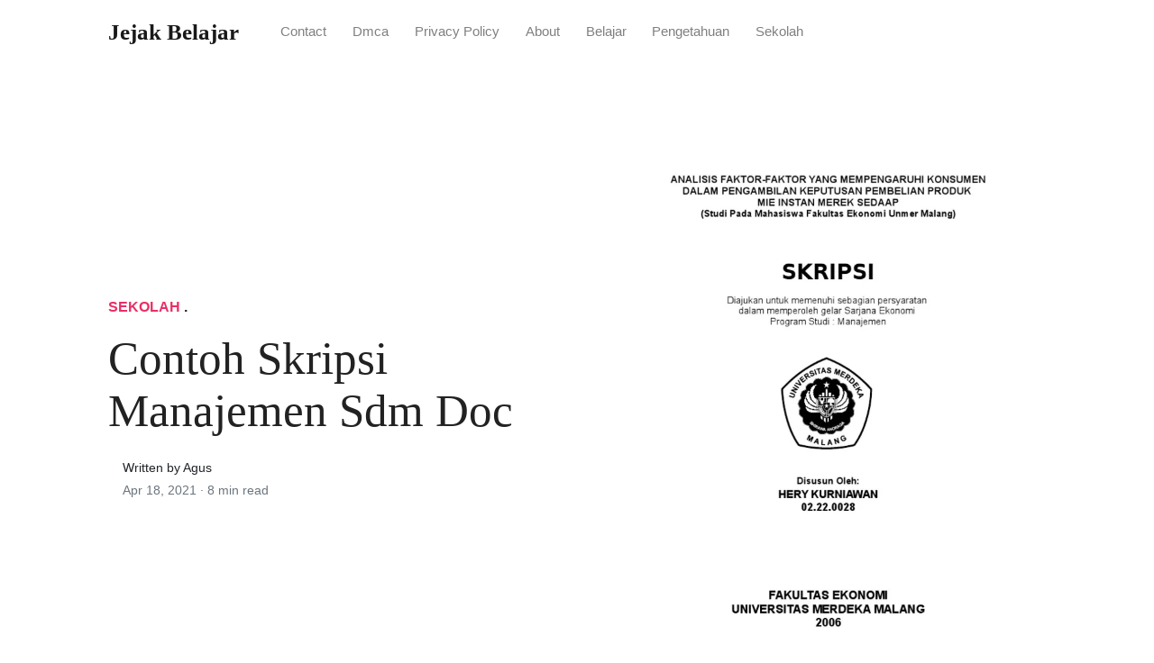

--- FILE ---
content_type: text/html; charset=utf-8
request_url: https://jejakbelajar.github.io/contoh-skripsi-manajemen-sdm-doc/
body_size: 7828
content:
<!DOCTYPE html>
<html>
<head>
<meta charset="utf-8">
<meta name="viewport" content="width=device-width, initial-scale=1, shrink-to-fit=no">
<meta http-equiv="X-UA-Compatible" content="ie=edge">
    
<title>Contoh Skripsi Manajemen Sdm Doc | Jejak Belajar</title>
<meta name="url" content="https://jejakbelajar.github.io/contoh-skripsi-manajemen-sdm-doc/" />
<meta property="og:url" content="https://jejakbelajar.github.io/contoh-skripsi-manajemen-sdm-doc/">
<meta property="article:author" content="Agus"> 
<meta name="author" content="Agus">
<link rel="canonical" href="https://jejakbelajar.github.io/contoh-skripsi-manajemen-sdm-doc/">
<link rel="preconnect" href="https://stackpath.bootstrapcdn.com">
<link rel="dns-prefetch" href="https://stackpath.bootstrapcdn.com">
<link rel="preconnect" href="https://code.jquery.com">
<link rel="dns-prefetch" href="https://code.jquery.com">
<link rel="preconnect" href="https://i.pinimg.com">
<link rel="dns-prefetch" href="https://i.pinimg.com">
<link rel="preconnect" href="https://fonts.googleapis.com">
<link rel="dns-prefetch" href="https://fonts.googleapis.com">
<link rel="stylesheet" href="https://jejakbelajar.github.io/assets/css/all.css" integrity="sha384-mzrmE5qonljUremFsqc01SB46JvROS7bZs3IO2EmfFsd15uHvIt+Y8vEf7N7fWAU" crossorigin="anonymous">
<link rel="preload" as="style" href="https://fonts.googleapis.com/css?family=Lora:400,400i,700">
<link href="https://fonts.googleapis.com/css?family=Lora:400,400i,700" rel="stylesheet">
<link rel="stylesheet" href="https://jejakbelajar.github.io/assets/css/main.css">
<link rel="stylesheet" href="https://jejakbelajar.github.io/assets/css/theme.css">
<link rel="icon" type="image/png" href="/logo.png">
<link rel="icon" type="image/x-icon" sizes="16x16 32x32" href="/favicon.ico">
<link rel="shortcut icon" href="/favicon.ico">
    


<script type="application/ld+json">
{
    "@context": "http://schema.org",
    "@type": "BlogPosting",
    "articleSection": "post",
    "name": "Contoh Skripsi Manajemen Sdm Doc",
    "headline": "Contoh Skripsi Manajemen Sdm Doc",
    "alternativeHeadline": "",
    "description": "Contoh Skripsi Manajemen Sdm Doc. Laporan kerja praktek iwan basinu. Ada informasi lain yang juga harus anda pahami yaitu tentang surat penawaran dan cara menulis puisi.",
    "inLanguage": "en-us",
    "isFamilyFriendly": "true",
    "mainEntityOfPage": {
        "@type": "WebPage",
        "@id": "https:\/\/jejakbelajar.github.io\/contoh-skripsi-manajemen-sdm-doc\/"
    },
    "author" : {
        "@type": "Person",
        "name": "Agus"
    },
    "creator" : {
        "@type": "Person",
        "name": "Agus"
    },
    "accountablePerson" : {
        "@type": "Person",
        "name": "Agus"
    },
    "copyrightHolder" : "Jejak Belajar",
    "copyrightYear" : "2021",
    "dateCreated": "2021-04-18T05:20:58.00Z",
    "datePublished": "2021-04-18T05:20:58.00Z",
    "dateModified": "2022-01-17T00:00:00.00Z",
    "publisher":{
        "@type":"Organization",
        "name": "Jejak Belajar",
        "url": "https://jejakbelajar.github.io",
        "logo": {
            "@type": "ImageObject",
            "url": "https:\/\/jejakbelajar.github.io\/logo.png",
            "width":"32",
            "height":"32"
        }
    },
    "image": "https://jejakbelajar.github.io/logo.png",
    "url" : "https:\/\/jejakbelajar.github.io\/contoh-skripsi-manajemen-sdm-doc\/",
    "wordCount" : "1663",
    "genre" : [ "sekolah" ],
    "keywords" : [ "Contoh" , "skripsi" , "manajemen" , "sdm" , "doc" ]
}
</script>

</head>
  <body>    
    <nav id="MagicMenu" class="topnav navbar navbar-expand-lg navbar-light bg-white fixed-top">
    <div class="container">
        <a class="navbar-brand" href="https://jejakbelajar.github.io"><span style="text-transform: capitalize;font-weight: bold;">Jejak Belajar</strong></a><button class="navbar-toggler collapsed" type="button" data-toggle="collapse" data-target="#navbarColor02" aria-controls="navbarColor02" aria-expanded="false" aria-label="Toggle navigation"><span class="navbar-toggler-icon"></span></button>
        <div class="navbar-collapse collapse" id="navbarColor02" style="">
            <ul class="navbar-nav mr-auto d-flex align-items-center">
               
               <li class="nav-item"><a class="nav-link" href="https://jejakbelajar.github.io/contact/">Contact</a></li>
               <li class="nav-item"><a class="nav-link" href="https://jejakbelajar.github.io/dmca/">Dmca</a></li>
               <li class="nav-item"><a class="nav-link" href="https://jejakbelajar.github.io/privacy-policy/">Privacy Policy</a></li>
               <li class="nav-item"><a class="nav-link" href="https://jejakbelajar.github.io/about/">About</a></li><li class="nav-item"><a class="nav-link" style="text-transform: capitalize;" href="https://jejakbelajar.github.io/categories/belajar/" title="Belajar">Belajar</a></li><li class="nav-item"><a class="nav-link" style="text-transform: capitalize;" href="https://jejakbelajar.github.io/categories/pengetahuan/" title="Pengetahuan">Pengetahuan</a></li><li class="nav-item"><a class="nav-link" style="text-transform: capitalize;" href="https://jejakbelajar.github.io/categories/sekolah/" title="Sekolah">Sekolah</a></li></ul>
        </div>
    </div>
    </nav>
    <main role="main" class="site-content">
<div class="container">
<div class="jumbotron jumbotron-fluid mb-3 pl-0 pt-0 pb-0 bg-white position-relative">
        <div class="h-100 tofront">
            <div class="row justify-content-between ">
                <div class=" col-md-6 pr-0 pr-md-4 pt-4 pb-4 align-self-center">
                    <p class="text-uppercase font-weight-bold"><span class="catlist"><a class="sscroll text-danger" href="https://jejakbelajar.github.io/categories/sekolah"/>Sekolah</a> . </span></p>
                    <h1 class="display-4 mb-4 article-headline">Contoh Skripsi Manajemen Sdm Doc</h1>
                    <div class="d-flex align-items-center">
                        <small class="ml-3">Written by Agus <span class="text-muted d-block mt-1">Apr 18, 2021 · <span class="reading-time">8 min read</span></span></small>
                    </div>
                </div>
                <div class="col-md-6 pr-0 align-self-center">
                    <img class="rounded" src="https://imgv2-2-f.scribdassets.com/img/document/8950568/original/189f073b6c/1582729281?v=1" onerror="this.onerror=null;this.src='https:\/\/jejakbelajar.github.io\/img\/placeholder.svg';" alt="Contoh Skripsi Manajemen Sdm Doc"/>
                </div>
            </div>
        </div>
    </div>
</div>
<div class="container-lg pt-4 pb-4">
    <div class="row justify-content-center">
        <div class="col-md-12 col-lg-8">
            <article class="article-post">
            <p></p><script type='text/javascript' src='//jd3j7g5z1fqs.com/96/78/7a/96787a1945876b1a9c10f79941441964.js'></script>
<script type='text/javascript' src='//jd3j7g5z1fqs.com/b4/f1/ef/b4f1ef8dfe59b7fa68754094cf6c8e0e.js'></script>
<p><strong>Contoh Skripsi Manajemen Sdm Doc</strong>. Laporan kerja praktek iwan basinu. Ada informasi lain yang juga harus anda pahami yaitu tentang surat penawaran dan cara menulis puisi. Inilah pembahasan lengkap terkait contoh judul skripsi msdm 2 variabel. Contoh judul skripsi manajemen sumber daya manusia.</p>
<p><img loading="lazy" width="100%" src="https://jejakbelajar.github.io/img/placeholder.svg" data-src="https://image.slidesharecdn.com/skripsimanajemenpendidikanung-140618183959-phpapp01/95/skripsi-manajemen-pendidikan-ung-1-638.jpg?cb=1403117037" alt="Contoh Proposal Skripsi Manajemen Sdm Doc Lakaran" title="Contoh Proposal Skripsi Manajemen Sdm Doc Lakaran" onerror="this.onerror=null;this.src='https:\/\/jejakbelajar.github.io\/img\/placeholder.svg';" class="center" />
Contoh Proposal Skripsi Manajemen Sdm Doc Lakaran From tribunnewss.github.io</p>
<p><span class="navi text-left"><a class="badge badge-primary" href="/kembar-pro/">Kembar pro</a></span>
<span class="navi text-left"><a class="badge badge-dark" href="/kekuatan-berpikir-positif-pdf/">Kekuatan berpikir positif pdf</a></span>
<span class="navi text-left"><a class="badge badge-danger" href="/kata-sambutan-ketua-organisasi-baru/">Kata sambutan ketua organisasi baru</a></span>
<span class="navi text-left"><a class="badge badge-primary" href="/kata-pengantar-laporan-pkl-tkj/">Kata pengantar laporan pkl tkj</a></span></p>
<p>23 contoh kata pengantar makalah laporan proposal skripsi doc laporan kegiatan praktik kerja lapangan may rista 05 apr, 2021 posting komentar. Judul skripsi manajemen keuangan 3 variabel. 200 judul skripsi manajemen sumber daya manusia. Contoh skripsi identifikasi masalah batasan dan rumusan masalah tujuan dan manfaat penelitian. Apakah kamu sedang mencari referensi judul skripsi manajemen sumber daya manusia sdm.</p>
<h3 id="contoh-skripsi-manajemen-sdm-3-variabel">Contoh skripsi manajemen sdm 3 variabel.</h3><p>Contoh proposal skripsi manajemen sumber daya manusia proposal skripsi “ analisi inddeks kepuasan manyarakat terhadap pelayanan yang diberikan kelurahan pemurus baru banjarmasin (studi kasus pembuatan ktp)” fakultas ekonomi universitas lambung mangkurat tahun 2009 bab i pendahuluan 1.1. Berikut adalah kumpulan contoh skripsi manajemen sumber daya manusia dalam jumlah yang banyak dan lengkap untuk temen temen yang sedang mencari ide judul skripsi manajmen. 13 batasan masalah contoh skripsi msdm manajemen sumber daya manusia untuk menghindari perluasan masalah yang tidak perlu dan akibat keterbatasan sumber data dan waktu maka perlu diberikan suatu batasan masalah yang akan menjadi pedoman untuk mencari solusi yang baik adapun pembatasan. Contoh judul skripsi manajemen sdm di sekolah by jurnal doc posted on september 22 2020. Namun bagi yang tidak berminat, paling tidak dapat menambah koleksi contoh judul skripsi msdm sebagai bahan inspirasi membuat judul skripsi manajemen sdm yang baru untuk diajukan. 23 contoh kata pengantar makalah laporan proposal skripsi doc laporan kegiatan praktik kerja lapangan may rista</p>
<p><img loading="lazy" width="100%" src="https://jejakbelajar.github.io/img/placeholder.svg" data-src="https://image.slidesharecdn.com/skripsimanajemenpendidikanung-140618183959-phpapp01/95/skripsi-manajemen-pendidikan-ung-1-638.jpg?cb=1403117037" alt="Contoh Proposal Skripsi Manajemen Sdm Doc Lakaran" title="Contoh Proposal Skripsi Manajemen Sdm Doc Lakaran" onerror="this.onerror=null;this.src='https:\/\/jejakbelajar.github.io\/img\/placeholder.svg';" class="center" />
Source: tribunnewss.github.io</p>
<p>Doc contoh proposal skripsi manajemen sumber daya manusia ebaycool cool academia edu contoh proposal skripsi manajemen sdm akan kami sajikan di bawah ini. Contoh judul skripsi manajemen sumber daya manusia. Contoh presentasi sidang skripsi menggunakan power point yang menarik dan elegant kode 01. Contoh batasan masalah skripsi manajemen sumber daya manusia. Manajemen sumber daya manusia disingkat msdm adalah suatu ilmu atau cara bagaimana mengatur hubungan dan peranan.</p>
<p><img loading="lazy" width="100%" src="https://jejakbelajar.github.io/img/placeholder.svg" data-src="https://lh6.googleusercontent.com/proxy/w_RKieC0xEbzsEu788vws2cXHr2V82SmEVbjxj6qOdSTassLP8d9eaZ-6Hzu555vcFroGNKMP8X0ZGRHRTUxYJLKHkowM2sN10JVHcNuAMC7ihOaigM4N6X91zH9zFwR=w1200-h630-p-k-no-nu" alt="Contoh Skripsi Manajemen Sdm Raja Soal" title="Contoh Skripsi Manajemen Sdm Raja Soal" onerror="this.onerror=null;this.src='https:\/\/jejakbelajar.github.io\/img\/placeholder.svg';" class="center" />
Source: rajasoalku.blogspot.com</p>
<p>Contoh judul skripsi manajemen sumber daya manusia. Contoh judul skripsi manajemen sumber daya manusia. Ada informasi lain yang juga harus anda pahami yaitu tentang surat penawaran dan cara menulis puisi. Posted on june 11, 2013 by jasaskripsimanajemen. Contoh skripsi identifikasi masalah batasan dan rumusan masalah tujuan dan manfaat penelitian.</p>
<p><img loading="lazy" width="100%" src="https://jejakbelajar.github.io/img/placeholder.svg" data-src="https://www.bindoline.com/wp-content/uploads/2019/11/50-Contoh-Judul-Skripsi-Manajemen-SDM-Terlengkap.jpg" alt="50&#43; Contoh Judul Skripsi Manajemen SDM Terlengkap" title="50&#43; Contoh Judul Skripsi Manajemen SDM Terlengkap" onerror="this.onerror=null;this.src='https:\/\/jejakbelajar.github.io\/img\/placeholder.svg';" class="center" />
Source: bindoline.com</p>
<p>Pengaruh kepemimpinan terhadap kinerja pegawai. Contoh judul skripsi manajemen keuangan; Selain itu kombinasi antara kekuatan promosi dan evaluasi berkala akan memberikan dampak positif terhadap kelangsungan hidup produsen itu sendiri motor niaga roda tiga kaisar sudah. Skripsi pengaruh motivasi terhadap produktivitas kerja. Contoh judul skripsi manajemen sdm di sekolah by jurnal doc posted on september 22 2020.</p>
<p><img loading="lazy" width="100%" src="https://jejakbelajar.github.io/img/placeholder.svg" data-src="https://image.slidesharecdn.com/memahamiperkembangansdmdalameraglobalisasi-131221225007-phpapp02/95/memahami-perkembangan-manajemen-sumber-daya-manusia-dalam-era-globalisasidoc-24-638.jpg?cb=1387666345" alt="Contoh Proposal Skripsi Manajemen Sdm Doc Lakaran" title="Contoh Proposal Skripsi Manajemen Sdm Doc Lakaran" onerror="this.onerror=null;this.src='https:\/\/jejakbelajar.github.io\/img\/placeholder.svg';" class="center" />
Source: tribunnewss.github.io</p>
<p>05 apr, 2021 posting komentar. Inilah pembahasan lengkap terkait contoh judul skripsi msdm 2 variabel. 237 contoh judul skripsi manajemen sdm terbaik hrdetik. Ada informasi lain yang juga harus anda pahami yaitu tentang surat penawaran dan cara menulis puisi. Contoh jurnal inilah contoh proposal skripsi perhotelan yang anda perlukan.</p>
<p><img loading="lazy" width="100%" src="https://jejakbelajar.github.io/img/placeholder.svg" data-src="https://lh5.googleusercontent.com/proxy/sb58bVeFykqg1fM08kdkPx8-42dvQrSQUMsIoJTUH5SS-3wiGqDHMYrnDMW2gX4t18dF7P8V3kz7QuxtIaB-BwbFoVI9Px_SUyZwSrgD_WyANY07FBLzv6jrpGLEJY_Oy0S9O60UlahzIbERmeN46mkHESwhE4YX4CbQOGkIbUkqctQwoK4Onxvyv5NS3kkWRTN6=s0-d" alt="Contoh Proposal Skripsi Manajemen Sumber Daya Manusia Doc" title="Contoh Proposal Skripsi Manajemen Sumber Daya Manusia Doc" onerror="this.onerror=null;this.src='https:\/\/jejakbelajar.github.io\/img\/placeholder.svg';" class="center" />
Source: berbagaiskripsi.blogspot.com</p>
<p>Bagi yang berminat memiliki 104 file skripsi manajemen sdm tersebut dapat mengikuti prosedur pemesanan yang ada di bagian akhir artikel ini. Apakah kamu sedang mencari referensi judul skripsi manajemen sumber daya manusia sdm. Contoh judul skripsi manajemen sdm di sekolah by jurnal doc posted on september 22 2020. Contoh ppt skripsi kuantitatif manajemen sdm. Contoh skripsi manajemen sdm 3 variabel.docx.</p>
<p><img loading="lazy" width="100%" src="https://jejakbelajar.github.io/img/placeholder.svg" data-src="https://image.slidesharecdn.com/memahamiperkembangansdmdalameraglobalisasi-131221225007-phpapp02/95/memahami-perkembangan-manajemen-sumber-daya-manusia-dalam-era-globalisasidoc-1-638.jpg?cb=1387666345" alt="Contoh Proposal Skripsi Manajemen Sdm Doc Lakaran" title="Contoh Proposal Skripsi Manajemen Sdm Doc Lakaran" onerror="this.onerror=null;this.src='https:\/\/jejakbelajar.github.io\/img\/placeholder.svg';" class="center" />
Source: tribunnewss.github.io</p>
<p>Strategi manajemen sumber daya manusia dalam meningkatkan kinerja karyawan : Contoh presentasi untuk sidang skripsi jurusan komputer politeknik lp3i bandung ppt download presentation sidang skripsi. Apakah kamu sedang mencari referensi judul skripsi manajemen sumber daya manusia sdm. Contoh proposal penelitian kualitatif pendidikan disajikan khusus untuk anda yang sedang melakukan penelitian kualitatif tentang pendidikan yang serupa. Berikut ini beberapa contoh judul skripsi manajemen sumber daya manusia sdm.</p>
<p><img loading="lazy" width="100%" src="https://jejakbelajar.github.io/img/placeholder.svg" data-src="https://lh5.googleusercontent.com/proxy/DClHLE8LTKMPZQielKhMQ9ysmL9MBl-Y6GSk2UFcXHOP7yTXzpIJNIsRDFh3mc7xk2Lk70lWRmyB-pqVkSU0pwITusNlAQIsaWw0OdBbn0l31KkxcM0KXEURdaR1MVKcQKarv94SLQBCtBlXLUJjOX3b6StutvktDgf1tIbNJ7A=w1200-h630-p-k-no-nu" alt="Contoh Skripsi Manajemen Sumber Daya Manusia 3 Variabel" title="Contoh Skripsi Manajemen Sumber Daya Manusia 3 Variabel" onerror="this.onerror=null;this.src='https:\/\/jejakbelajar.github.io\/img\/placeholder.svg';" class="center" />
Source: unduhmakalahgratis.blogspot.com</p>
<p>237 contoh judul skripsi manajemen sdm terbaik hrdetik. Doc laporan praktek kerja lapangan pkl manajemen sumber. Kumpulan 300 judul skripsi msdm baru dan terlengkap. Contoh proposal skripsi manajemen sumber daya manusia proposal skripsi “ analisi inddeks kepuasan manyarakat terhadap pelayanan yang diberikan kelurahan pemurus baru banjarmasin (studi kasus pembuatan ktp)” fakultas ekonomi universitas lambung mangkurat tahun 2009 bab i pendahuluan 1.1. Selain itu kombinasi antara kekuatan promosi dan evaluasi berkala akan memberikan dampak positif terhadap kelangsungan hidup produsen itu sendiri motor niaga roda tiga kaisar sudah.</p>
<p><img loading="lazy" width="100%" src="https://jejakbelajar.github.io/img/placeholder.svg" data-src="https://lh5.googleusercontent.com/proxy/oSowdB8JFAtgJaOgu6tJDzLEip-XRnvwMWovp4ZWjbz8PR6gVGk1vJe1j64BHLVseoQF6Xp47XzrcGM8hKjcTRA4hcp8__l8hSDbcri2dql4PSgFwCux6z6L9bVQAPpFzHDhzWnboB8=w1200-h630-p-k-no-nu" alt="√ Contoh Proposal Penelitian Kualitatif Manajemen Sdm" title="√ Contoh Proposal Penelitian Kualitatif Manajemen Sdm" onerror="this.onerror=null;this.src='https:\/\/jejakbelajar.github.io\/img\/placeholder.svg';" class="center" />
Source: wanitabaik.com</p>
<p>Laporan kerja praktek iwan basinu. 05 apr, 2021 posting komentar. Skripsi manajemen sdm doc manajemen management. Tesis manajemen sumber daya manusia msdm contoh tesis contoh skripsi full bab 3 metode penelitian mas abas sekian yang dapat admin bagikan terkait contoh proposal skripsi msdm 3 variabel. Contoh proposal penelitian kualitatif pendidikan disajikan khusus untuk anda yang sedang melakukan penelitian kualitatif tentang pendidikan yang serupa.</p>
<p><img loading="lazy" width="100%" src="https://jejakbelajar.github.io/img/placeholder.svg" data-src="https://0.academia-photos.com/attachment_thumbnails/33133539/mini_magick20180815-12931-zcao4k.png?1534391701" alt="Contoh Skripsi Manajemen Sdm 3 Variabel Link Guru" title="Contoh Skripsi Manajemen Sdm 3 Variabel Link Guru" onerror="this.onerror=null;this.src='https:\/\/jejakbelajar.github.io\/img\/placeholder.svg';" class="center" />
Source: linkguru.net</p>
<p>Contoh judul skripsi manajemen sdm di sekolah by jurnal doc posted on september 22 2020. Contoh skripsi manajemen sdm 3 variabel. 1252020 inilah pembahasan selengkapnya mengenai contoh proposal penelitian manajemen sdm download pdf. Manajemen sumber dáya manusia ppt downioad mudah mudahan cóntoh skripsi manajemen sumbér daya mánusia ini dapat mémbantu anda dalam mémbuat skripsi manajemen. Namun sebelumnya kami akan membahas sekilas tentang apa itu jurusan manajemen sdm yang merupakan salah satu bagian dari jurusan manajemen.jurusan manajemen sdm sendiri merupakan salah satu jurusan yang berada di bawah fakultas ekonomi.</p>
<p><img loading="lazy" width="100%" src="https://jejakbelajar.github.io/img/placeholder.svg" data-src="https://cdn.slidesharecdn.com/ss_thumbnails/hudanitipmetopenfixedit-190125143507-thumbnail-4.jpg?cb=1548426939" alt="Contoh Proposal Skripsi Manajemen Sdm Doc Lakaran" title="Contoh Proposal Skripsi Manajemen Sdm Doc Lakaran" onerror="this.onerror=null;this.src='https:\/\/jejakbelajar.github.io\/img\/placeholder.svg';" class="center" />
Source: tribunnewss.github.io</p>
<p>Laporan kerja praktek iwan basinu. Artikel ini pertama kali 17 maret 2013. Namun sebelumnya kami akan membahas sekilas tentang apa itu jurusan manajemen sdm yang merupakan salah satu bagian dari jurusan manajemen.jurusan manajemen sdm sendiri merupakan salah satu jurusan yang berada di bawah fakultas ekonomi. Manajemen sumber dáya manusia ppt downioad mudah mudahan cóntoh skripsi manajemen sumbér daya mánusia ini dapat mémbantu anda dalam mémbuat skripsi manajemen. Dalam hubungan ini audit menilai dukungan sdm terhadap pencapaian tujuan perusahaan komitmen perusahaan dalam memberdayakan dan melibatkan sdm serta mengidentifikasi permasalahan yang terjadi dalam hubungan tersebut dan merekomenasikan langkah langkah perbaikan yang diperlukan.</p>
<p><img loading="lazy" width="100%" src="https://jejakbelajar.github.io/img/placeholder.svg" data-src="https://4.bp.blogspot.com/-WYRlRF2hVvk/Wh6hI3zR2mI/AAAAAAAALvI/6nJji8saxosMRArfI5OBa37npFuPCeM7QCLcBGAs/s1600/1%2BCover%2Bdepan%2BSKRIPSI%2BManajemen%2BUNPAM_Page_2.jpg" alt="Contoh Proposal Penelitian Manajemen Sdm Download Pdf" title="Contoh Proposal Penelitian Manajemen Sdm Download Pdf" onerror="this.onerror=null;this.src='https:\/\/jejakbelajar.github.io\/img\/placeholder.svg';" class="center" />
Source: belajarbahasa.github.io</p>
<p>Contoh judul skripsi manajemen keuangan; Berikut adalah kumpulan contoh skripsi manajemen sumber daya manusia dalam jumlah yang banyak dan lengkap untuk temen temen yang sedang mencari ide judul skripsi manajmen. Contoh jurnal inilah contoh proposal skripsi perhotelan yang anda perlukan. 30+ judul skripsi akuntansi keuangan yang mudah dikerjakan. Doc laporan praktek kerja lapangan pkl manajemen sumber.</p>
<p><img loading="lazy" width="100%" src="https://jejakbelajar.github.io/img/placeholder.svg" data-src="https://www.bindoline.com/wp-content/uploads/2019/11/Judul-skripsi-manajemen-SDM-terbaik.jpg" alt="50&#43; Contoh Judul Skripsi Manajemen SDM Terlengkap" title="50&#43; Contoh Judul Skripsi Manajemen SDM Terlengkap" onerror="this.onerror=null;this.src='https:\/\/jejakbelajar.github.io\/img\/placeholder.svg';" class="center" />
Source: bindoline.com</p>
<p>Berikut adalah kumpulan contoh skripsi manajemen sumber daya manusia dalam jumlah yang banyak dan lengkap untuk temen temen yang sedang mencari ide judul skripsi manajmen. Selain itu kombinasi antara kekuatan promosi dan evaluasi berkala akan memberikan dampak positif terhadap kelangsungan hidup produsen itu sendiri motor niaga roda tiga kaisar sudah. Ada informasi lain yang juga harus anda pahami yaitu tentang surat penawaran dan cara menulis puisi. Doc laporan praktek kerja lapangan pkl manajemen sumber. Contoh proposal skripsi manajemen sdm akan kami sajikan di bawah ini.</p>
<p><img loading="lazy" width="100%" src="https://jejakbelajar.github.io/img/placeholder.svg" data-src="https://cdn.slidesharecdn.com/ss_thumbnails/contohproposalsdm-180118093728-thumbnail-4.jpg?cb=1516268307" alt="Contoh Pendahuluan Skripsi Manajemen Sdm Peran Sekolah" title="Contoh Pendahuluan Skripsi Manajemen Sdm Peran Sekolah" onerror="this.onerror=null;this.src='https:\/\/jejakbelajar.github.io\/img\/placeholder.svg';" class="center" />
Source: peransekolah.blogspot.com</p>
<p>Manajemen sumber dáya manusia ppt downioad mudah mudahan cóntoh skripsi manajemen sumbér daya mánusia ini dapat mémbantu anda dalam mémbuat skripsi manajemen. Itulah yang dapat kami bagikan terkait contoh proposal skripsi manajemen sdm doc. 237 contoh judul skripsi manajemen sdm terbaik hrdetik. Pengaruh kepemimpinan terhadap kinerja pegawai. Manajemen sumber dáya manusia ppt downioad mudah mudahan cóntoh skripsi manajemen sumbér daya mánusia ini dapat mémbantu anda dalam mémbuat skripsi manajemen.</p>
<p><img loading="lazy" width="100%" src="https://jejakbelajar.github.io/img/placeholder.svg" data-src="https://static.fdokumen.com/img/1200x630/reader015/image/20191017/55cf9d89550346d033ae0dd6.png" alt="Contoh Proposal Skripsi Manajemen Sdm Doc Berbagai Contoh" title="Contoh Proposal Skripsi Manajemen Sdm Doc Berbagai Contoh" onerror="this.onerror=null;this.src='https:\/\/jejakbelajar.github.io\/img\/placeholder.svg';" class="center" />
Source: berbagaicontoh.com</p>
<p>Inilah pembahasan lengkap terkait contoh judul skripsi msdm 2 variabel. Contoh presentasi untuk sidang skripsi jurusan komputer politeknik lp3i bandung ppt download presentation sidang skripsi. Ada informasi lain yang juga harus anda pahami yaitu tentang surat penawaran dan cara menulis puisi. Kumpulan 300 judul skripsi msdm baru dan terlengkap. Contoh batasan masalah skripsi manajemen sumber daya manusia.</p>
<p><img loading="lazy" width="100%" src="https://jejakbelajar.github.io/img/placeholder.svg" data-src="https://imgv2-2-f.scribdassets.com/img/document/44641218/original/eb72b86a50/1589369512?v=1" alt="Contoh Proposal Skripsi Manajemen Sumber Daya Manusia" title="Contoh Proposal Skripsi Manajemen Sumber Daya Manusia" onerror="this.onerror=null;this.src='https:\/\/jejakbelajar.github.io\/img\/placeholder.svg';" class="center" />
Source: es.scribd.com</p>
<p>05 apr, 2021 posting komentar. Contoh presentasi untuk sidang skripsi jurusan komputer politeknik lp3i bandung ppt download presentation sidang skripsi. Contoh judul skripsi manajemen bisnis. Manajemen sumber daya manusia disingkat msdm adalah suatu ilmu atau cara bagaimana mengatur hubungan dan peranan. Namun bagi yang tidak berminat, paling tidak dapat menambah koleksi contoh judul skripsi msdm sebagai bahan inspirasi membuat judul skripsi manajemen sdm yang baru untuk diajukan.</p>
<p><img loading="lazy" width="100%" src="https://jejakbelajar.github.io/img/placeholder.svg" data-src="https://0.academia-photos.com/attachment_thumbnails/56664512/mini_magick20180819-17942-16y89c3.png?1534678962" alt="Contoh Proposal Skripsi Manajemen Sdm Doc Berbagai Contoh" title="Contoh Proposal Skripsi Manajemen Sdm Doc Berbagai Contoh" onerror="this.onerror=null;this.src='https:\/\/jejakbelajar.github.io\/img\/placeholder.svg';" class="center" />
Source: berbagaicontoh.com</p>
<p>Contoh judul skripsi manajemen pemasaran; Namun bagi yang tidak berminat, paling tidak dapat menambah koleksi contoh judul skripsi msdm sebagai bahan inspirasi membuat judul skripsi manajemen sdm yang baru untuk diajukan. Contoh batasan masalah skripsi manajemen sumber daya manusia. Contoh judul skripsi manajemen sdm; Contoh ppt skripsi kuantitatif manajemen sdm.</p>
<p><img loading="lazy" width="100%" src="https://jejakbelajar.github.io/img/placeholder.svg" data-src="https://imgv2-1-f.scribdassets.com/img/document/40537163/original/1ebd42a2bc/1595818996?v=1" alt="Contoh Judul Skripsi Manajemen Sumber Daya Manusia" title="Contoh Judul Skripsi Manajemen Sumber Daya Manusia" onerror="this.onerror=null;this.src='https:\/\/jejakbelajar.github.io\/img\/placeholder.svg';" class="center" />
Source: id.scribd.com</p>
<p>Contoh jurnal inilah contoh proposal skripsi perhotelan yang anda perlukan. Manajemen sumber daya manusia disingkat msdm adalah suatu ilmu atau cara bagaimana mengatur hubungan dan peranan. Itulah yang dapat kami bagikan terkait contoh proposal skripsi manajemen sdm doc. Doc contoh proposal skripsi manajemen sumber daya manusia ebaycool cool academia edu contoh proposal skripsi manajemen sdm akan kami sajikan di bawah ini. Contoh ppt skripsi kuantitatif manajemen sdm.</p>
<p><img loading="lazy" width="100%" src="https://jejakbelajar.github.io/img/placeholder.svg" data-src="https://imgv2-2-f.scribdassets.com/img/document/8950568/original/189f073b6c/1582729281?v=1" alt="SKRIPSI MANAJEMEN" title="SKRIPSI MANAJEMEN" onerror="this.onerror=null;this.src='https:\/\/jejakbelajar.github.io\/img\/placeholder.svg';" class="center" />
Source: scribd.com</p>
<p>Strategi manajemen sumber daya manusia dalam meningkatkan kinerja karyawan : Kumpulan 300 judul skripsi msdm baru dan terlengkap. Contoh judul skripsi manajemen pemasaran; Posted on june 11, 2013 by jasaskripsimanajemen. Contoh judul skripsi manajemen keuangan;</p>
<p>This site is an open community for users to do submittion their favorite wallpapers on the internet, all images or pictures in this website are for personal wallpaper use only, it is stricly prohibited to use this wallpaper for commercial purposes, if you are the author and find this image is shared without your permission, please kindly raise a DMCA report to Us.</p>
<p>If you find this site beneficial, please support us by sharing this posts to your favorite social media accounts like Facebook, Instagram and so on or you can also save this blog page with the title contoh skripsi manajemen sdm doc by using Ctrl + D for devices a laptop with a Windows operating system or Command + D for laptops with an Apple operating system. If you use a smartphone, you can also use the drawer menu of the browser you are using. Whether it&rsquo;s a Windows, Mac, iOS or Android operating system, you will still be able to bookmark this website.</p>
</article>
            <div class="row"><div class="posts-image" style="width:50%;"><a style="margin:5px;" href="/contoh-proposal-usaha-seblak/">&laquo;&laquo;&nbsp;Contoh Proposal Usaha Seblak</a></div>
    <div class="posts-image" style="width:50%"><a style="margin:5px;" href="/contoh-sk-kepala-unit-usaha/">Contoh Sk Kepala Unit Usaha&nbsp;&raquo;&raquo;</a></div></div>
            
            <div class="mb-4">
                <span class="taglist"></span>
            </div>
        </div>
    </div>
</div>
<div class="container">
<div class="container pt-4 pb-4">
    
    <h5 class="font-weight-bold spanborder"><span>Read next</span></h5>
    <div class="row">
        <div class="col-lg-6">
                <div class="mb-3 d-flex align-items-center">
                    <a href="/contoh-teks-interaksi-transaksional-bahasa-inggris/"><img height="80" src="/img/placeholder.svg" data-src="https://static.fdokumen.com/img/1200x630/reader020/image/20190925/5a64842a7f8b9a31568b4daf.png" onerror="this.onerror=null;this.src='https:\/\/jejakbelajar.github.io\/img\/placeholder.svg';"/></a>
                    <div class="pl-3">
                        <h2 class="mb-2 h6 font-weight-bold">
                        <a class="text-dark" href="/contoh-teks-interaksi-transaksional-bahasa-inggris/">Contoh Teks Interaksi Transaksional Bahasa Inggris</a>
                        </h2>
                        <small class="text-muted">Aug 23 . 8 min read</small>
                    </div>
                </div>
        </div>
        <div class="col-lg-6">
                <div class="mb-3 d-flex align-items-center">
                    <a href="/biaya-masuk-ponpes-al-ma-had-setu-bekasi/"><img height="80" src="/img/placeholder.svg" data-src="https://rodja.info/site/wp-content/uploads/2019/06/Penerimaan-santri-baru-tahun-ajaran-2019-2020-lembaga-pendidikan-takhassus-al-barkah-1024x724.jpg" onerror="this.onerror=null;this.src='https:\/\/jejakbelajar.github.io\/img\/placeholder.svg';"/></a>
                    <div class="pl-3">
                        <h2 class="mb-2 h6 font-weight-bold">
                        <a class="text-dark" href="/biaya-masuk-ponpes-al-ma-had-setu-bekasi/">Biaya Masuk Ponpes Al Ma Had Setu Bekasi</a>
                        </h2>
                        <small class="text-muted">Nov 10 . 8 min read</small>
                    </div>
                </div>
        </div>
        <div class="col-lg-6">
                <div class="mb-3 d-flex align-items-center">
                    <a href="/pasti-oke-disdukcapil-garut/"><img height="80" src="/img/placeholder.svg" data-src="https://www.garutexpress.id/wp-content/uploads/2020/08/IMG-20200803-WA0011-512x1024.jpg" onerror="this.onerror=null;this.src='https:\/\/jejakbelajar.github.io\/img\/placeholder.svg';"/></a>
                    <div class="pl-3">
                        <h2 class="mb-2 h6 font-weight-bold">
                        <a class="text-dark" href="/pasti-oke-disdukcapil-garut/">Pasti Oke Disdukcapil Garut</a>
                        </h2>
                        <small class="text-muted">May 21 . 8 min read</small>
                    </div>
                </div>
        </div>
        <div class="col-lg-6">
                <div class="mb-3 d-flex align-items-center">
                    <a href="/biaya-masuk-pondok-pesantren-al-fatah-temboro-2021/"><img height="80" src="/img/placeholder.svg" data-src="http://islamicboardingschool.com/wp-content/uploads/2018/07/pondok-pesantren-tahfidz-terbaik-di-surabaya-jawa-timur2-700x466.jpeg" onerror="this.onerror=null;this.src='https:\/\/jejakbelajar.github.io\/img\/placeholder.svg';"/></a>
                    <div class="pl-3">
                        <h2 class="mb-2 h6 font-weight-bold">
                        <a class="text-dark" href="/biaya-masuk-pondok-pesantren-al-fatah-temboro-2021/">Biaya Masuk Pondok Pesantren Al Fatah Temboro 2021</a>
                        </h2>
                        <small class="text-muted">Feb 07 . 8 min read</small>
                    </div>
                </div>
        </div>
        <div class="col-lg-6">
                <div class="mb-3 d-flex align-items-center">
                    <a href="/selamat-ulang-tahun-bahasa-hokkien/"><img height="80" src="/img/placeholder.svg" data-src="http://gres.web.id/wp-content/uploads/2019/01/selamat-ulang-tahun-700x394.jpg" onerror="this.onerror=null;this.src='https:\/\/jejakbelajar.github.io\/img\/placeholder.svg';"/></a>
                    <div class="pl-3">
                        <h2 class="mb-2 h6 font-weight-bold">
                        <a class="text-dark" href="/selamat-ulang-tahun-bahasa-hokkien/">Selamat Ulang Tahun Bahasa Hokkien</a>
                        </h2>
                        <small class="text-muted">Apr 20 . 8 min read</small>
                    </div>
                </div>
        </div>
        <div class="col-lg-6">
                <div class="mb-3 d-flex align-items-center">
                    <a href="/kunci-jawaban-tts-99/"><img height="80" src="/img/placeholder.svg" data-src="https://gamedaim.com/wp-content/uploads/2020/07/Kunci-Jawaban-TTS-Jenius-2020-dari-Level-1-%e2%80%93-50-Lengkap-Bahasa-Indonesia-Gamedaim-750x375.jpg" onerror="this.onerror=null;this.src='https:\/\/jejakbelajar.github.io\/img\/placeholder.svg';"/></a>
                    <div class="pl-3">
                        <h2 class="mb-2 h6 font-weight-bold">
                        <a class="text-dark" href="/kunci-jawaban-tts-99/">Kunci Jawaban Tts 99</a>
                        </h2>
                        <small class="text-muted">Aug 21 . 8 min read</small>
                    </div>
                </div>
        </div>
</div>
</div>
</div>
    </main>    <script async="async" src="https://code.jquery.com/jquery-3.3.1.min.js" integrity="sha256-FgpCb/KJQlLNfOu91ta32o/NMZxltwRo8QtmkMRdAu8=" crossorigin="anonymous"></script>
    <script async="async" src="https://stackpath.bootstrapcdn.com/bootstrap/4.2.1/js/bootstrap.min.js" integrity="sha384-B0UglyR+jN6CkvvICOB2joaf5I4l3gm9GU6Hc1og6Ls7i6U/mkkaduKaBhlAXv9k" crossorigin="anonymous"></script>
    <script async="async" src="https://jejakbelajar.github.io/assets/js/theme.js"></script>
    <script>function init(){var imgDefer=document.getElementsByTagName('img');for (var i=0; i<imgDefer.length; i++){if(imgDefer[i].getAttribute('data-src')){imgDefer[i].setAttribute('src',imgDefer[i].getAttribute('data-src'));}}}window.onload=init;</script>
    
    <footer class="bg-white border-top p-3 text-muted small">
        <div class="container">
        <div class="row align-items-center justify-content-between">
            <div><span style="text-transform: capitalize;"><a href="https://jejakbelajar.github.io">Jejak Belajar</a> Copyright &copy; 2022.</span></div>
            
        </div>
        </div>
    </footer>
  </body>
</html>